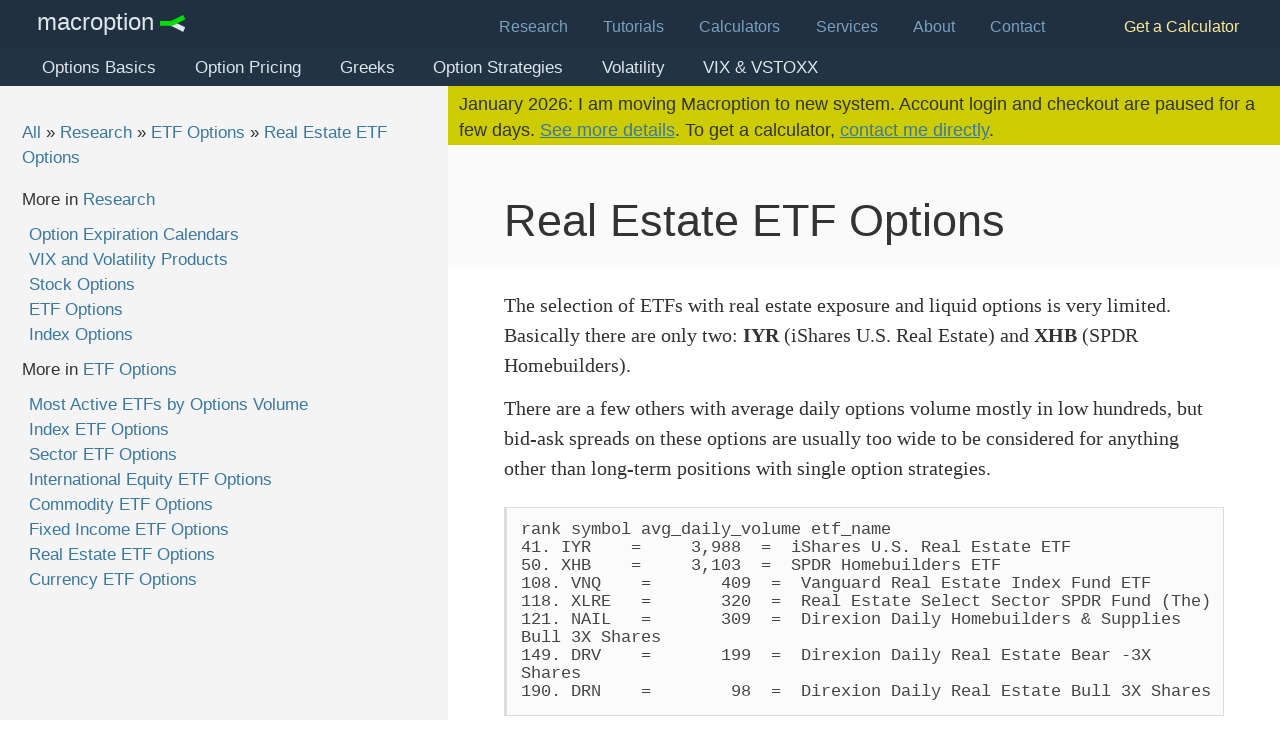

--- FILE ---
content_type: text/html; charset=UTF-8
request_url: https://www.macroption.com/real-estate-etf-options/
body_size: 2451
content:
<!DOCTYPE html>
<html lang="en">
<head>
<title>Real Estate ETF Options - Macroption</title>
<meta charset="UTF-8">
<meta name="viewport" content="width=device-width,initial-scale=1,shrink-to-fit=no">
<link rel="canonical" href="https://www.macroption.com/real-estate-etf-options/">
<meta name="robots" content="index,follow" />
<link rel="stylesheet" type="text/css" href="/css/style.css">
<link rel="icon" type="image/x-icon" href="/favicon.ico">

</head>
<body>


<header id="header" class="fixed">

<div id="subheader-1">
<div class="wrap">
<div id="site-logo">
<a href="/">Macroption</a>
</div>
<a id="mobile-menu-icon" class="hamburger menu-icon right" onclick="changeMobileMenuVisibility()">&#8801;</a>
<div id="mobile-menu" class="menu block-menu hidden">
<a href="/research/" rel="nofollow">Research</a>
<a href="/tutorials/" rel="nofollow">Tutorials</a>
<a href="/calculators/" rel="nofollow">Calculators</a>
<a href="/services/" rel="nofollow">Services</a>
<a href="/about/" rel="nofollow">About</a>
<a href="/contact/" rel="nofollow">Contact</a>
<a href="/site-update-2026-01/" rel="nofollow">Get a Calculator</a>
</div>
<menu id="action-menu" class="menu inline-block-menu right highlight">
<a href="/site-update-2026-01/" rel="nofollow">Get a Calculator</a>
</menu>
<nav id="main-menu" class="menu inline-block-menu right">
<a href="/research/" rel="nofollow">Research</a>
<a href="/tutorials/" rel="nofollow">Tutorials</a>
<a href="/calculators/" rel="nofollow">Calculators</a>
<a href="/services/" rel="nofollow">Services</a>
<a href="/about/" rel="nofollow">About</a>
<a href="/contact/" rel="nofollow">Contact</a>
</nav>
<div class="sep"></div>
</div>
</div>

<div id="subheader-2">
<div class="wrap">
<nav id="topic-menu" class="menu inline-block-menu left">
<a href="/options-basics/">Options Basics</a>
<a href="/option-pricing/">Option Pricing</a>
<a href="/option-greeks/">Greeks</a>
<a href="/option-strategies/">Option Strategies</a>
<a href="/volatility/">Volatility</a>
<a href="/vix/">VIX & VSTOXX</a>
</nav>
<div class="sep"></div>
</div>
</div>
</header>
<div id="fixed-subheader-1-offset" class="sep"></div>
<div id="fixed-subheader-2-offset" class="sep"></div>



<aside id="outer-left-sidebar" class="sidebar outer left">
<div class="unit"><nav class="crumbs">
<a href="/">All</a> &raquo; 
<a href="/research/">Research</a> &raquo; 
<a href="/etf-options/">ETF Options</a> &raquo; 
<a href="/real-estate-etf-options/">Real Estate ETF Options</a></nav></div><div class="unit"><ul class="list-menu">

</ul>
<p class="menu-title">More in <a href="/research/">Research</a></p>
<ul class="list-menu">
<li><a href="/option-expiration-calendars/">Option Expiration Calendars</a></li>
<li><a href="/vix/">VIX and Volatility Products</a></li>
<li><a href="/stock-options/">Stock Options</a></li>
<li><a href="/etf-options/">ETF Options</a></li>
<li><a href="/index-options/">Index Options</a></li>
</ul>
<p class="menu-title">More in <a href="/etf-options/">ETF Options</a></p>
<ul class="list-menu">
<li><a href="/etf-options-volume/">Most Active ETFs by Options Volume</a></li>
<li><a href="/index-etf-options/">Index ETF Options</a></li>
<li><a href="/sector-etf-options/">Sector ETF Options</a></li>
<li><a href="/international-equity-etf-options/">International Equity ETF Options</a></li>
<li><a href="/commodity-etf-options/">Commodity ETF Options</a></li>
<li><a href="/fixed-income-etf-options/">Fixed Income ETF Options</a></li>
<li><a href="/real-estate-etf-options/">Real Estate ETF Options</a></li>
<li><a href="/currency-etf-options/">Currency ETF Options</a></li>
</ul>
</div>
<div class="sep"></div>
</aside>
<div id="after-fixed" class="outer-left-sidebar">

<div id="middletop">
<div class="wrap">
January 2026: I am moving Macroption to new system. Account login and checkout are paused for a few days. <a href="/site-update-2026-01/" rel="nofollow" title="Find more details about the site update">See more details</a>. To get a calculator, <a href="/contact">contact me directly</a>.
</div>
</div>

<main id="main" class="no-inner-sidebar">
<div class="wrap">

<header id="title-block">
<div id="title-main" class="has-meta">
<div class="wrap">
<h1>Real Estate ETF Options</h1>
</div>
</div>
</header>

<div id="content-block">
<div class="wrap">
<div class="content">

<p>The selection of ETFs with real estate exposure and liquid options is very limited. Basically there are only two: <strong>IYR</strong> (iShares U.S. Real Estate) and <strong>XHB</strong> (SPDR Homebuilders).</p>
<p>There are a few others with average daily options volume mostly in low hundreds, but bid-ask spreads on these options are usually too wide to be considered for anything other than long-term positions with single option strategies.</p>
<pre>rank symbol avg_daily_volume etf_name
41. IYR    =     3,988  =  iShares U.S. Real Estate ETF
50. XHB    =     3,103  =  SPDR Homebuilders ETF
108. VNQ    =       409  =  Vanguard Real Estate Index Fund ETF
118. XLRE   =       320  =  Real Estate Select Sector SPDR Fund (The)
121. NAIL   =       309  =  Direxion Daily Homebuilders &amp; Supplies Bull 3X Shares
149. DRV    =       199  =  Direxion Daily Real Estate Bear -3X Shares
190. DRN    =        98  =  Direxion Daily Real Estate Bull 3X Shares</pre>


</div>
<div class="sep"></div>
</div>
</div>
<div class="sep"></div>
</div>
</main>

<div id="bottom">
<div class="wrap">
<div class="unit"><nav class="crumbs">
<a href="/">All</a> &raquo; 
<a href="/research/">Research</a> &raquo; 
<a href="/etf-options/">ETF Options</a> &raquo; 
<a href="/real-estate-etf-options/">Real Estate ETF Options</a></nav></div><div class="unit"><ul class="list-menu">

</ul>
<p class="menu-title">More in <a href="/research/">Research</a></p>
<ul class="list-menu">
<li><a href="/option-expiration-calendars/">Option Expiration Calendars</a></li>
<li><a href="/vix/">VIX and Volatility Products</a></li>
<li><a href="/stock-options/">Stock Options</a></li>
<li><a href="/etf-options/">ETF Options</a></li>
<li><a href="/index-options/">Index Options</a></li>
</ul>
<p class="menu-title">More in <a href="/etf-options/">ETF Options</a></p>
<ul class="list-menu">
<li><a href="/etf-options-volume/">Most Active ETFs by Options Volume</a></li>
<li><a href="/index-etf-options/">Index ETF Options</a></li>
<li><a href="/sector-etf-options/">Sector ETF Options</a></li>
<li><a href="/international-equity-etf-options/">International Equity ETF Options</a></li>
<li><a href="/commodity-etf-options/">Commodity ETF Options</a></li>
<li><a href="/fixed-income-etf-options/">Fixed Income ETF Options</a></li>
<li><a href="/real-estate-etf-options/">Real Estate ETF Options</a></li>
<li><a href="/currency-etf-options/">Currency ETF Options</a></li>
</ul>
</div>
</div>
</div>


<footer id="footer">
<div class="wrap">
<nav id="footer-nav">
<nav id="footer-menu" class="menu">
<a href="#top">Top of this page</a>
<a href="/">Home</a>
<a href="/research/" rel="nofollow">Research</a>
<a href="/tutorials/" rel="nofollow">Tutorials</a>
<a href="/calculators/" rel="nofollow">Calculators</a>
<a href="/services/" rel="nofollow">Services</a>
<a href="/about/" rel="nofollow">About</a>
<a href="/contact/" rel="nofollow">Contact</a>
</nav>
<div class="sep"></div>
</nav>
<section id="footer-terms">

        <p>
            By remaining on this website or using its content,
            you confirm that you have read and agree with the 
            <a href="/terms/" rel="nofollow">Terms of Use Agreement</a>.
        </p>
        <p>
            We are not liable for any damages resulting from using this website. 
            Any information may be inaccurate or incomplete. See full 
            <a href="/terms/#limitation-of-liability" rel="nofollow">
            Limitation of Liability</a>.
        </p>
        <p>
            Content may include affiliate links, which means we may earn commission
            if you buy on the linked website. See full
            <a href="/terms/#affiliate-referral-relationships"
            rel="nofollow">Affiliate and Referral Disclosure</a>.
        </p>
        <p>
            We use cookies and similar technology to improve user experience
            and analyze traffic. See full
            <a href="/terms/#cookie-policy">Cookie Policy</a>.
        </p>
        <p>
            See also <a href="/terms/#privacy-policy">Privacy Policy</a> 
            on how we collect and handle user data.
        </p>
    
</section>
<section id="footer-copyright">
<p>&copy; 2026 Macroption</p>
</section>
</div>
</footer>

            <script>
            var mobileMenuIcon = document.getElementById("mobile-menu-icon");
            mobileMenuIcon.setAttribute("href", "javascript:void(0);");
            function changeMobileMenuVisibility() {
                var x = document.getElementById("mobile-menu");
                if (x.className === "hidden") {
                    x.className = "both";
                } else {
                    x.className = "hidden";
                }
            }
            </script>
        
</div>
</body>
</html>

--- FILE ---
content_type: text/css
request_url: https://www.macroption.com/css/style.css
body_size: 3229
content:
#bottom{background:#fafafa;border-color:#eaeaea;}#bottom .wrap{padding:0.5em 1.5em 2em 1.5em;}#bottom .unit{font-size:80%;margin:0.5em 1em 1em 1.3em;}#bottom h3{font-size:110%;margin:0.8em 0 0.2em 0;font-weight:bold;}#bottom .menu a{text-decoration:none;}#bottom ul.menu{list-style-type:none;}#bottom{display:block;clear:both;width:100%;font-size:100%;}a.button,button,input[type=button],input[type=submit]{background:#008000;color:#f1f6f4;border-color:#007a00;}a.button:hover,button:hover,input[type=button]:hover,input[type=submit]:hover{background:#008a00;color:#f5fbf9;}a.button,button,input[type=button],input[type=submit]{font-family:Helvetica,Arial,sans-serif;}a.button,button,input[type=button],input[type=submit]{padding:0.25em 0.4em;border-width:1px;border-style:solid;}a.button,button,input[type=button],input[type=submit]{display:inline-block;text-align:center;text-decoration:none;}#content-block{background:#fff;}.content h2,.content h3,.content h4{color:#261;}.content img.border{border-color:#ccc;}.content .quote{border-color:#eee;color:#555;}.content{font-family:Sabon,Georgia,"Times New Roman",Times,serif;}.content h2,.content h3,.content h4{font-family:Helvetica,Arial,sans-serif;}@media all and (max-width:498.68px){.content{font-family:Helvetica,Arial,sans-serif}}#content-block{width:100%;min-height:40em;}#content-block .wrap{padding:0.5em 2.5em 2.5em 2.5em;max-width:80em;}.content{font-size:90%;}.content h2{font-size:150%;margin-top:1em;margin-bottom:0.2em;}.content h3{font-size:120%;margin-top:1em;margin-bottom:0.2em;}.content h4{font-size:110%;margin-top:1em;margin-bottom:0.2em;}.content .hi{font-weight:bold;}.content p,.content ul,.content ol{max-width:42em;}.content img{max-width:50em;display:block;clear:both;margin:1.4em 0;}.content img.border{border-style:solid;border-width:1px;}.content .quote{max-width:42em;padding:0.3em 1.5em;margin:1.5em 0;font-size:90%;border-style:solid;border-width:1px;}#content-block{display:block;clear:both;width:100%;font-size:100%;}.content .quote{display:block;clear:both;}#footer{background:#203040;color:#dee2e5;}#footer a,#footer a:visited{color:#7a9fbf;}#footer a:hover{color:#fc0;}#footer .wrap{padding:0.8em 3em 6em 4em;font-size:70%;line-height:1.3;}#footer .unit{margin:0.8em 0 1.6em 0;}#footer p{margin:0.5em 0;}#footer a{text-decoration:none;}#footer-nav a{font-size:110%;margin-left:0;margin-right:1.8em;line-height:2.5;}@media all and (max-width:498.68px){#footer-nav a{display:block;clear:both;margin-right:0;}}#footer{display:block;clear:both;width:100%;font-size:100%;}body{background:#fff;color:#333;}.red,.error{color:#c00;}.grey{color:#999;}a,a:visited,a code,a:visited code{color:#3a78a0;}a:hover,a:hover code{color:#c00;}body{font-family:Helvetica,Arial,sans-serif;}body{font-size:140%;line-height:1.5;}p,h5,h6{margin:0.6em 0;}h1{font-size:200%;}h2{font-size:150%;}h3{font-size:130%;}h4{font-size:110%;}h1,h2,h3,h4{margin-top:1.2em;margin-bottom:0.4em;line-height:1.4;}h2 a,h3 a,h4 a{text-decoration:none;}@media all and (max-width:848.68px){body{font-size:120%;}h1{font-size:180%;}h2{font-size:150%;}h3{font-size:120%;}h4{font-size:110%;}}*{margin:0;padding:0;border-width:0;border-style:solid;max-width:100%;vertical-align:baseline;font:inherit;line-height:inherit;background:inherit;color:inherit;}ol,ul{text-align:left;list-style-position:outside;text-indent:0;padding-left:1.2em;}ul{list-style-type:square;}ol{list-style-type:decimal;}b,strong,.b{font-weight:bold;}em,i,.i{font-style:italic;}sub,sup{font-size:smaller;}sub{vertical-align:sub;}sup{vertical-align:super;}.left{float:left;}.right{float:right;}.wrap,.sep,.both{display:block;clear:both;}.wrap{margin:0 auto;}.center{margin-left:auto;margin-right:auto;}.hidden{display:none !important;}#subheader-1,#subheader-1 a,#subheader-1 a:visited{background:#203040;color:#7a9fbf;}#subheader-1 .menu a:hover{background:#243648;color:#fc0;}#subheader-1 .menu.highlight a,#subheader-1 .menu.highlight a:visited{color:#f9ea99;}#subheader-1 .menu.highlight a:hover{color:#fc0;}#subheader-2{background:#223344;}#subheader-2 a,#subheader-2 a:visited{color:#dde6ea;}#subheader-2 .menu a:hover{background:#243648;color:#f1f4f6;}#header{position:sticky;top:0;z-index:99;}:target::before{content:'';display:block;height:4em;margin-top:-1.2em;pointer-events:none;}@media all and (max-width:848.68px){:target::before{height:2em;}}#subheader-1 .wrap{font-size:70%;max-width:96%;}#subheader-1 .menu a{padding:1.2em 1em 1em 1em;line-height:1;}#subheader-1 a.hamburger{font-size:200%;padding:0.35em 1em 0.35em 1em;}#subheader-1 #main-menu{margin-right:3em;}#mobile-menu a{padding:0.5em;}#subheader-2 .wrap{font-size:75%;max-width:96%;}#subheader-2 .menu a{padding:0.6em 1em 0.6em 1em;line-height:1;}#subheader-2 .menu a.hamburger{font-size:180%;line-height:0;padding:0.55em 1em 0.85em 1em;}#header,#subheader-1,#subheader-2{display:block;clear:both;width:100%;font-size:100%;}#subheader-1 a,#subheader-2 a{text-decoration:none;}#subheader-1,#subheader-2{line-height:1;overflow:hidden;}#mobile-menu a{display:block;clear:both;}@media all and (min-width:848.68px){#mobile-menu-icon{display:none;}}@media all and (max-width:848.68px){#subheader-1 .menu,#subheader-2,#subheader-2-sep{display:none;}#mobile-menu-icon{display:inline-block;float:right;}:target::before{height:2em;}}#site-logo a,#site-logo a:visited,#site-logo a:hover{background:url("/images/site-logo.svg") right center no-repeat #203040;background-size:contain;color:#dde6ea;}#site-tagline{color:#aabbcc;}#site-logo{font-size:150%;margin:0 1.5em 0 0.5em;padding-top:0.5em;padding-bottom:0.3em;}#site-logo a,#site-logo a:visited,#site-logo a:hover{text-transform:lowercase;padding:0.1em 1.4em 0 0;}@media all and (max-width:848.68px){#site-logo{font-size:175%;}}#site-tagline{font-size:90%;font-style:italic;margin:1.15em 1.5em 0 0.5em;}@media all and (max-width:1198.68px){#site-tagline{display:none;}}#site-logo{display:inline-block;float:left;line-height:1;}#site-logo a,#site-logo a:visited,#site-logo a:hover{text-decoration:none;}#site-tagline{float:left;}.inline-menu a{margin:0 0.8em;}.inline-block-menu a{padding:0 1em;}ul.list-menu{padding-left:0.4em;}.crumbs a,.inline-menu a,.inline-block-menu a,.list-menu li a,.menu-title a{text-decoration:none;}.inline-menu{display:inline;}.inline-menu a{display:inline;}.inline-menu a:first-of-type{margin-left:0;}.inline-menu a:last-of-type{margin-right:0;}.inline-block-menu{display:inline;}.inline-block-menu a{display:inline-block;}.list-menu{display:block;clear:both;}ul.list-menu li{list-style-type:none;}.menu-icon{font-size:150%;text-decoration:none;display:inline-block;}.sidebar.outer{padding:5em 0 2em 0;height:calc(100vh - 7em);position:fixed;top:0;z-index:90;overflow-x:scroll;}.sidebar.outer{width:20em;}#after-fixed.outer-left-sidebar,#after-fixed.outer-right-sidebar{width:calc(100vw - 20em);}#after-fixed.outer-left-sidebar{margin:0 0 0 20em;}#after-fixed.outer-right-sidebar{margin:0 20em 0 0;}@media all and (max-width:1198.68px){.sidebar.outer{display:none;}#after-fixed.outer-left-sidebar,#after-fixed.outer-right-sidebar{width:100%;margin:0;}}#main{}#main{display:block;clear:both;width:100%;font-size:100%;}#after-fixed.no-outer-sidebar{width:100%;display:block;clear:both;}#main.no-inner-sidebar{margin:0 auto;}#main img{max-width:100%;}#middletop{background:#cc0;}#middletop .wrap{font-size:80%;padding:0.3em 0.6em 0.1em 0.6em;}#middletop{display:block;clear:both;width:100%;font-size:100%;}#middletop .wrap{text-align:left;}.sidebar{background:#f4f4f4;}.sidebar.inner{padding:1em 0 1em 0;}.sidebar .unit{font-size:75%;margin:0.5em 1em 1em 1.3em;}.sidebar h3{font-size:110%;margin:0.8em 0 0.2em 0;font-weight:bold;}.sidebar .menu a{text-decoration:none;}.sidebar ul.menu{list-style-type:none;}#title-top{background:#f7f7f7;border-color:#e3e3e3;}#title-main{background:#fafafa;border-color:#eaeaea;}#title-meta{color:#999;}#title-meta a,#title-meta a:visited{color:#999;}#title-top{display:block;}@media all and (max-width:848.68px){#title-top{display:block;}}#title-top .wrap{padding:0.4em 0.8em 0.1em 1.5em;font-size:80%;}#title-main .wrap{padding:1.2em 2.5em 1em 2.5em;}#title-main.has-top .wrap{padding-top:0.5em;}#title-main.has-meta .wrap{padding-bottom:0.5em;}#title-main h1{font-size:200%;line-height:1.2;margin:0.5em 0 0.2em 0;}#title-meta{padding:0.5em 0;}#title-meta p{font-size:80%;margin:0.3em 0;}#title-block,#title-top,#title-main,#title-meta{display:block;clear:both;width:100%;font-size:100%;}.fm{background:#fafafa;border-color:#bbb;}select{background-color:#fff;}input[type=text],input[type=password],textarea{border-color:#ccc;}.fm{font-family:Helvetica,Arial,sans-serif;}input[type=text],input[type=password],textarea{font-family:Helvetica,Arial,sans-serif;}.fm:target::before{height:5em;}.fm{max-width:40em;margin:1em 0;padding:2em 2.5em 3em 2.5em;border-width:1px;font-size:90%;}.fm h2{margin-top:0.5em;font-size:110%;font-weight:bold;}.fm p{margin:0.5em 0;}@media all and (max-width:608.68px){.fm{padding-left:5%;padding-right:5%;}}.ff{margin:1em 0}label.left{margin-right:0.5em;}input[type=text],input[type=password],textarea{font-size:100%;padding:0.1em 0.3em;width:95%;border-width:1px;}input[type=text],input[type=password]{max-width:18em;}textarea{max-width:36em;}input[type=checkbox]{margin:0.3em 0.6em;}select{border-width:1px;padding:0.4em 0.3em 0.1em 0.3em;}.fm:target::before{content:'';display:block;pointer-events:none;}.fm .intro{margin:0;}@media all and (max-width:498.68px){.fm{border-left-width:0;border-right-width:0;}}.ff2{display:none;}pre{background:#fbfbfb !important;border-color:#ddd !important;color:#444;}pre code{color:#333;}code{color:#333;}.str{color:#690;}pre,code,.mono,.str{font-family:Courier New,Courier,Consolas,Monospace !important;}code.lang-excel,code.lang-excel{font-family:Calibri,Candara,Segoe,Arial,sans-serif !important;}pre code{font-size:100%;}code{font-size:90%;}.mono{font-size:90%;line-height:1.1em;}.str{font-size:90%;}pre{display:block;max-width:50em;margin:1.4em 0 !important;border-width:1px !important;border-left-width:3px !important;padding-top:0.8em !important;padding-bottom:0.8em !important;padding-left:0.8em;padding-right:0.5em !important;font-size:85%;line-height:1.1 !important;overflow:auto;white-space:pre-wrap !important;word-wrap:break-word;}.token.comment,.token.prolog,.token.doctype,.token.cdata{color:slategray;}.token.punctuation{color:#999;}.token.namespace{opacity:.7;}.token.property,.token.tag,.token.boolean,.token.number,.token.constant,.token.symbol,.token.deleted{color:#905;}.token.selector,.token.attr-name,.token.string,.token.char,.token.builtin,.token.inserted{color:#690;}.token.operator,.token.entity,.token.url,.lang-css .token.string,.style .token.string{color:#9a6e3a;background:hsla(0,0%,100%,.5);}.token.atrule,.token.attr-value,.token.keyword{color:#07a;}.token.function,.token.class-name{color:#DD4A68;}.token.regex,.token.important,.token.variable{color:#e90;}.token.important,.token.bold{font-weight:bold;}.token.italic{font-style:italic;}.token.entity{cursor:help;}pre.ln{position:relative;padding-left:3.8em;counter-reset:linenumber;}pre.ln > code{position:relative;white-space:inherit;}.ln .ln-rows{background:#f2f2f2;padding-top:0.8em !important;padding-bottom:0.8em !important;position:absolute;pointer-events:none;top:-0.8em;font-size:100%;left:-3.8em;width:3em;letter-spacing:-1px;border-right:0;-webkit-user-select:none;-moz-user-select:none;-ms-user-select:none;user-select:none;}.ln-rows > span{display:block;counter-increment:linenumber;}.ln-rows > span:before{content:counter(linenumber);color:#aaa;display:block;padding-right:0.6em;text-align:right;}.cl-prompt{border-right:0;display:block;float:left;font-size:100%;letter-spacing:-1px;margin-right:0.6em;pointer-events:none;-webkit-user-select:none;-moz-user-select:none;-ms-user-select:none;user-select:none;}.cl-prompt > span:before{color:#aaa;content:' ';display:block;padding-right:0.1em;}.cl-prompt > span[data-prompt]:before{content:attr(data-prompt);}.toc{background:#f4f4f4;}.toc h4{color:#333 !important;}.toc{font-family:Helvetica,Arial,sans-serif !important;}.toc{font-size:85%;padding:0.3em 0.3em 0.3em 1em;}.toc h4{font-size:100%;font-weight:bold;margin:0.3em 0;}.toc a{text-decoration:none;}.toc ul{list-style-type:none;margin:0.3em 0;padding:0;}.toc li{margin:0.2em 0 0 0.4em;}.toc li.toc-h3{margin-left:1.2em;}.toc li.toc-h4{margin-left:2em;}.toc li.toc-h5{margin-left:2.8em;}.toc li.toc-h6{margin-left:3.6em;}

--- FILE ---
content_type: image/svg+xml
request_url: https://www.macroption.com/images/site-logo.svg
body_size: 1472
content:
<?xml version="1.0" standalone="yes"?>
<svg xmlns="http://www.w3.org/2000/svg" width="600" height="600">
<path style="fill:#203040; stroke:none;" d="M0 0L0 600L600 600L600 0L0 0z"/>
<path style="fill:#00dd00; stroke:none;" d="M514.996 161.866C508.201 162.566 500.067 168.72 494 171.753L448 194.753L351 243.247C324.318 256.588 298.135 270.471 269 277.626C246.33 283.193 223.141 282 200 282L105 282L63 282C57.4462 282 49.2898 280.514 44.1088 282.742C37.8286 285.443 40 296.538 40 302L40 360C40 365.958 37.5226 378.372 45.044 380.566C54.0621 383.198 66.6203 381 76 381L143 381L226 381C249.32 381 272.11 381.596 295 376.349C321.328 370.314 345.013 358.24 369 346.247L449 306.247L523 269.247L547 257.247C550.704 255.395 555.463 253.828 558.566 251.034C564.072 246.077 557.227 236.948 554.753 232L528.247 179C525.773 174.051 522.056 161.139 514.996 161.866z"/>
<path style="fill:#dde6ee; stroke:none;" d="M246 381C251.951 383.521 259.619 383.281 266 384.662C277.979 387.255 289.664 390.974 301 395.603C320.134 403.417 338.52 413.513 357 422.753L446 467.247L497 492.753C501.858 495.182 511.381 502.402 516.957 501.045C522.75 499.634 525.874 488.746 528.247 484L553.247 434C555.734 429.026 563.316 419.029 559.817 413.39C557.737 410.039 552.366 408.436 549 406.753L521 392.753L437 350.753L412 338.247C408.044 336.269 403.461 333.022 399 332.495C393.179 331.809 386.012 337.247 381 339.753C367.672 346.417 354.414 353.251 341 359.742C310.899 374.306 279.266 381 246 381z"/>
</svg>
